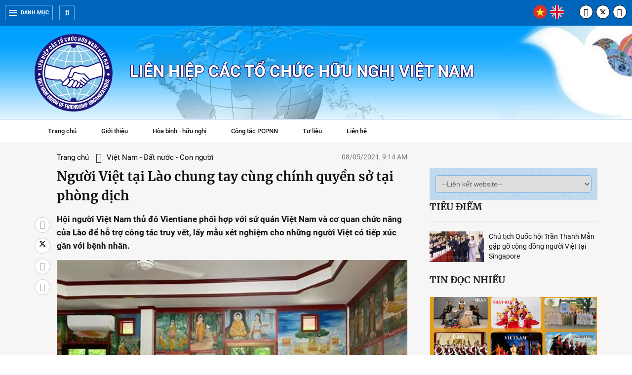

--- FILE ---
content_type: text/html; charset=utf-8
request_url: https://www.vufo.org.vn/Nguoi-Viet-tai-Lao-chung-tay-cung-chinh-quyen-so-tai-phong-dich-25-8385.html?lang=vn
body_size: 27510
content:

<!DOCTYPE html>
<html xmlns="http://www.w3.org/1999/xhtml" lang="en">
<head><title>
	Người Việt tại Lào chung tay cùng chính quyền sở tại phòng dịch
</title><meta charset="utf-8" /><meta http-equiv="X-UA-Compatible" content="IE=edge" /><meta content="Vufo.org.vn" name="GENERATOR" /><meta content="Vufo.org.vn" name="author" /><meta content="text/javascript" http-equiv="Content-Script-Type" /><meta content="vi" http-equiv="content-language" /><meta name="robots" content="INDEX, FOLLOW" /><link href="/images/favicon.ico" rel="shortcut icon" /><meta http-equiv="Content-Type" content="text/html; charset=utf-8" /><meta name="viewport" content="width=device-width, initial-scale=1, maximum-scale=1, user-scalable=no" /> <link type="text/css" href="https://vufo.org.vn/ResourceHandler.ashx?fileSet=CSS&type=text/css&v=1.5.7" rel="Stylesheet"/> <script type="text/javascript" src="https://vufo.org.vn/ResourceHandler.ashx?fileSet=JS&type=application/x-javascript&v=1.5.7"></script><meta name="title" content="Người Việt tại Lào chung tay cùng chính quyền sở tại phòng dịch" /><meta name="description" content="Hội người Việt Nam thủ đô Vientiane phối hợp với sứ quán Việt Nam và cơ quan chức năng của Lào để hỗ trợ công tác truy vết, lấy mẫu xét nghiệm cho những người Việt có tiếp xúc gần với bệnh nhân." /><meta name="keywords" /><meta property="og:site_name" content="Người Việt tại Lào chung tay cùng chính quyền sở tại phòng dịch" /><meta property="og:url" content="https://vufo.org.vn/Nguoi-Viet-tai-Lao-chung-tay-cung-chinh-quyen-so-tai-phong-dich-25-8385.html" /><meta property="og:type" content="website" /><meta name="title" property="og:title" content="Người Việt tại Lào chung tay cùng chính quyền sở tại phòng dịch" /><meta name="image" property="og:image" content="https://vufo.org.vn/data/data/quynhhoa/2021/05/ttxvnlao00.jpg" /><meta name="description" property="og:description" content="Hội người Việt Nam thủ đô Vientiane phối hợp với sứ quán Việt Nam và cơ quan chức năng của Lào để hỗ trợ công tác truy vết, lấy mẫu xét nghiệm cho những người Việt có tiếp xúc gần với bệnh nhân." /><meta property="og:image:width" content="400" /><meta property="og:image:height" content="300" /><meta name="twitter:image" content="https://vufo.org.vn/data/data/quynhhoa/2021/05/ttxvnlao00.jpg" /><meta name="twitter:creator" content="@vufo1950" /><meta name="twitter:site" content="@vufo1950" /><meta name="twitter:title" content="Người Việt tại Lào chung tay cùng chính quyền sở tại phòng dịch" /><meta name="twitter:description" content="Hội người Việt Nam thủ đô Vientiane phối hợp với sứ quán Việt Nam và cơ quan chức năng của Lào để hỗ trợ công tác truy vết, lấy mẫu xét nghiệm cho những người Việt có tiếp xúc gần với bệnh nhân." /></head>
<body>
<div id="st-container" class="st-container">

<header class="top-header wrap-main-nav">
	<div class="container"> 
	    <div class="left">
			<div class="all-menu"><a href="javascript:;"><span class="hamburger"></span>Danh mục</a></div>  
			<form class="search" action="/Search.aspx" id="formSearchHeader">
				<input id="keywordHeader" type="text" name="q" placeholder="Tìm kiếm" autocomplete="off" />
				<button type="submit" title="Tìm kiếm" class="btn-search" id="buttonSearchHeader"><i class="fa fa-search"></i>
				</button>  
			</form>
			<div class="search__open"><i class="fa fa-search"></i></div>
		</div> 
		<div class="right">  
			<ul class="lang-switch">
				<li><a href="/default.aspx?lang=vn"><img src="/images/icons/vietnam.png" alt="Tiếng Việt" /></a></li>
				<li><a href="/default.aspx?lang=en"><img src="/images/icons/united-kingdom.png" alt="Tiếng Anh" /></a></li>
			</ul> 
			<ul class="social-network social-circle"> 
				<li><a href="https://www.facebook.com/LHHNVN.VUFO" target="_blank" rel="nofollow" title="Facebook"><i class="fa fa-facebook"></i></a></li>
				<li><a href="https://twitter.com/vufo1950" title="twitter" target="_blank" rel="nofollow"><svg xmlns="http://www.w3.org/2000/svg" height="14" width="14" viewBox="0 0 512 300"><path d="M389.2 48h70.6L305.6 224.2 487 464H345L233.7 318.6 106.5 464H35.8L200.7 275.5 26.8 48H172.4L272.9 180.9 389.2 48zM364.4 421.8h39.1L151.1 88h-42L364.4 421.8z"/></svg></a></li> 
				<li><a href="#" title="YouTube" target="_blank" rel="nofollow"><i class="fa fa-youtube-play"></i></a></li> 
			</ul>
		</div>
	</div>
</header>
<div class="st-pusher">
<section class="st-menu st-effect-3">
<div class="row-menu">

<ul class="cat-menu">
<li><a href="/default.aspx?lang=vn">Trang chủ</a></li><li><a href="/gioi-thieu-chung/vn.gt">Giới thiệu</a></li><li><a href="https://vufo.org.vn/van-ban-phap-quy/vn/">Văn bản</a></li><li><a href="/Lich-su-truyen-thong/vn/">Lịch sử truyền thống</a></li><li><a href="/Hoa-binh---huu-nghi/vn/">Hòa bình - hữu nghị</a></li><li><a href="/cong-tac-pcpnn/vn/">Công tác PCPNN</a></li><li><a href="/co-quan-thuong-truc/vn/">Cơ quan Thường trực</a></li><li><a href="/Hoat-dong-cac-hoi-huu-nghi/vn/">Tổ chức thành viên ở Trung ương</a></li><li><a href="/lien-hiep-ctchn-tinh-thanh-pho/vn/">Liên hiệp CTCHN tỉnh, thành phố</a></li><li><a href="/bien-gioi-bien-dao/vn/">Biên giới - Biển đảo</a></li><li><a href="/Ban-be-nam-chau/vn/">Bạn bè năm châu</a></li><li><a href="/Doi-ngoai-va-hoi-nhap/vn/">Đối ngoại và hội nhập</a></li><li><a href="/tri-tuc-chuyen-sau/vn/">Tri thức chuyên sâu</a></li><li><a href="/Video/vn/">Video</a></li><li><a href="/Hinh-anh/vn/">Hình ảnh</a></li><li><a href="/lienhe.aspx?lang=vn">Liên hệ</a></li>
</ul> 
</div>
</section>
<div class="st-content">

<div id="ContentPlaceHolder1_ucdetail_panelcontel">
<div class="header-banner" style="background:#afd6f8 url('/data/data/vufo/bg-headerF.jpg')  no-repeat top center; background-size: cover;">
    <div class="container">
          <div class="header__logo">
		       <span><a class="v-logo" href="/default.aspx?lang=vn"><img src="/data/data/quynhhoa/logo_vufo2.png" alt="Vufo.org.vn" /></a></span>
		       <p class="name">Liên hiệp các tổ chức hữu nghị Việt Nam</p>
	     </div>
	</div>
</div><!-- End-->
<section class="section wrap-main-nav">
	<div class="main-menu">
		<nav class="nav-parent">
			<ul id="main-menu" class="sm sm-clean">
			<li><a href="/default.aspx?lang=vn">Trang chủ</a></li><li><a href="/gioi-thieu-chung/vn.gt">Giới thiệu</a></li><li><a href="/Hoa-binh---huu-nghi/vn/">Hòa bình - hữu nghị</a></li><li><a href="/cong-tac-pcpnn/vn/">Công tác PCPNN</a></li><li><a href="#">Tư liệu</a><ul><li><a id="hr0701" href="https://vufo.org.vn/van-ban-phap-quy/vn/">Văn bản</a></li><li><a id="hr0702" href="/Lich-su-truyen-thong/vn/">Lịch sử truyền thống</a></li></ul></li><li><a href="/lienhe.aspx?lang=vn">Liên hệ</a></li>
			
			</ul><!-- /.nav -->  
		</nav>
	</div>
</section>

<section class="section page-detail top-detail">
	<div class="container disflex">
		<div class="social_pin so-sticky">
			<ul class="social_left">
				<li><a mhref="https://www.facebook.com/sharer/sharer.php?u=https://vufo.org.vn/Nguoi-Viet-tai-Lao-chung-tay-cung-chinh-quyen-so-tai-phong-dich-25-8385.html?lang=vn" class="out-link social_fb btn_share" rel="nofollow" title="facebook"><i class="fa fa-facebook"></i></a></li> 
				<li><a mhref="https://twitter.com/intent/tweet?&url=https://vufo.org.vn/Nguoi-Viet-tai-Lao-chung-tay-cung-chinh-quyen-so-tai-phong-dich-25-8385.html?lang=vn" class="out-link social_save" rel="nofollow" title=" X"><svg xmlns="http://www.w3.org/2000/svg" height="14" width="14" viewBox="0 0 512 512"><path d="M389.2 48h70.6L305.6 224.2 487 464H345L233.7 318.6 106.5 464H35.8L200.7 275.5 26.8 48H172.4L272.9 180.9 389.2 48zM364.4 421.8h39.1L151.1 88h-42L364.4 421.8z"></path></svg></a></li>
				<li  class="tooltip"><a onclick="CopyLink();" class="social_comment" title="copy link"><i class="fa fa-link"></i>
				<span class="tooltiptext" id="myTooltip">Copy link</span>
				</a></li>
				<li><a href="/" class="social_back"><i class="fa fa-home"></i></a></li>
			</ul>
		</div><!-- /.End --> 
		<div class="sidebar-left">
		    <div class="header-content width_fix">
				<ul class="breadcrumb">
					<li><a href="/default.aspx?lang=vn" title="">Trang chủ</a></li>
					<li><a href="/Viet-Nam---Dat-nuoc---Con-nguoi/vn/">Việt Nam - Đất nước - Con người</a></li>
				</ul>
				<span class="date">08/05/2021, 9:14 AM</span>
			</div> 

		    <h1 class="title-detail">Người Việt tại Lào chung tay cùng chính quyền sở tại phòng dịch</h1>
			<p class="description"><strong>Hội người Việt Nam thủ đô Vientiane phối hợp với sứ quán Việt Nam và cơ quan chức năng của Lào để hỗ trợ công tác truy vết, lấy mẫu xét nghiệm cho những người Việt có tiếp xúc gần với bệnh nhân.</strong></p>
			<article class="dndt_detail">
			<p><img alt="" src="/data/data/quynhhoa/2021/05/ttxvnlao00.jpg" style="height:463px; width:620px" /></p><p><em>Ng&acirc;n h&agrave;ng L&agrave;o Việt chi nh&aacute;nh Luang Prabang trao qu&agrave; cho c&aacute;c chư tăng để hỗ trợ ph&ograve;ng chống dịch bệnh&nbsp;COVID-19. (Ảnh: Thu Phương/TTXVN)</em></p><p>Trước t&igrave;nh h&igrave;nh dịch bệnh tại L&agrave;o diễn biến phức tạp, vừa qua, Hội người Việt Nam thủ đ&ocirc; Vientiane, c&aacute;c doanh nghiệp Việt Nam tại L&agrave;o v&agrave; nhiều Hội người Việt Nam tại c&aacute;c tỉnh của L&agrave;o đ&atilde; k&ecirc;u gọi c&aacute;c tổ chức, c&aacute; nh&acirc;n cộng đồng người Việt Nam chung tay ủng hộ nh&acirc;n d&acirc;n L&agrave;o đẩy l&ugrave;i dịch bệnh COVID-19.</p><p>Trước t&igrave;nh h&igrave;nh c&oacute; nhiều người Việt tại L&agrave;o dương t&iacute;nh với virus SARS-CoV-2, Hội người Việt Nam thủ đ&ocirc; Vientiane đ&atilde; phối hợp với Đại sứ qu&aacute;n Việt Nam tại L&agrave;o v&agrave; c&aacute;c cơ quan chức năng của L&agrave;o để hỗ trợ c&ocirc;ng t&aacute;c truy vết, lấy mẫu x&eacute;t nghiệm tại địa điểm lấy mẫu ở bản Naxay (khu tập trung rất đ&ocirc;ng người Việt ở thủ đ&ocirc; Vientiane) cho những người Việt c&oacute; tiếp x&uacute;c gần với c&aacute;c bệnh nh&acirc;n mắc COVID-19. Đồng thời, hội c&ograve;n ph&aacute;t nhiều đồ hỗ trợ cho&nbsp;cộng đồng người Việt&nbsp;v&agrave; người L&agrave;o tại thủ đ&ocirc; Vientiane gặp kh&oacute; khăn do dịch bệnh COVID-19.</p><p>Với tinh thần đo&agrave;n kết, tương th&acirc;n tương &aacute;i, cộng đồng doanh nghiệp tại Houaphanh, do Trưởng ban Quản l&yacute; Hội người Việt Nam tại Houaphanh L&ecirc; Văn Hưng dẫn đầu, đ&atilde; hỗ trợ tỉnh Houaphanh 40 triệu kip (khoảng 92 triệu đồng) v&agrave; 12.500 chiếc khẩu trang.</p><p>Ng&acirc;n h&agrave;ng L&agrave;o Việt chi nh&aacute;nh Luang Prabang hỗ trợ bốn ng&ocirc;i ch&ugrave;a gạo, thực phẩm v&agrave; khẩu trang... với tổng gi&aacute; trị 10 triệu kip (khoảng 23 triệu đồng).</p><p>Phật gi&aacute;o Nam t&ocirc;ng l&agrave; quốc gi&aacute;o ở L&agrave;o. Chư tăng tại đ&acirc;y vẫn duy tr&igrave; hạnh tr&igrave; b&igrave;nh khất thực v&agrave;o buổi s&aacute;ng, t&iacute;n đồ d&acirc;ng c&uacute;ng vật thực l&ecirc;n ch&ugrave;a v&agrave;o mỗi buổi trưa. Tuy nhi&ecirc;n, do thực hiện nghi&ecirc;m y&ecirc;u cầu về&nbsp;gi&atilde;n c&aacute;ch x&atilde; hội, người d&acirc;n hạn chế ra khỏi nơi cư tr&uacute;, trong khi c&aacute;c ch&ugrave;a tại L&agrave;o kh&ocirc;ng c&oacute; nh&agrave; bếp v&agrave; cũng kh&ocirc;ng dự trữ nhiều vật thực n&ecirc;n đời sống hằng ng&agrave;y của chư tăng đ&atilde; bị ảnh hưởng.</p><p>Ngo&agrave;i ra, Ban quản l&yacute; người Việt Nam tỉnh Xiengkhuang cũng k&ecirc;u gọi cộng đồng người Việt, b&agrave; con Việt kiều cũng như c&aacute;c doanh nghiệp Việt Nam đang kinh doanh, bu&ocirc;n b&aacute;n, học tập v&agrave; sinh sống tại tỉnh chung tay g&oacute;p sức với ch&iacute;nh quyền địa phương chống dịch COVID-19.</p><p>Hiện nay, t&igrave;nh h&igrave;nh dịch COVID-19 ở L&agrave;o đang diễn biến phức tạp v&agrave; kh&oacute; lường. Dịch bệnh đ&atilde; lan ra hầu khắp cả nước L&agrave;o, đặc biệt l&agrave; thủ đ&ocirc; Ventiane, nơi c&oacute; số lượng ca nhiễm nhiều nhất. B&ecirc;n cạnh đ&oacute;, c&aacute;c ca nhiễm ở những tỉnh, th&agrave;nh phố lớn của L&agrave;o tiếp tục tăng cao trong những ng&agrave;y qua.</p><p>Việc dịch bệnh l&acirc;y lan mạnh đ&atilde; v&agrave; đang g&acirc;y ra sức &eacute;p rất lớn đối với hệ thống y tế cũng như ph&aacute;t triển kinh tế-x&atilde; hội v&agrave; cuộc sống của người d&acirc;n L&agrave;o tr&ecirc;n cả nước, bao gồm cả cộng đồng người Việt Nam tại L&agrave;o n&oacute;i chung v&agrave; tại thủ đ&ocirc; Vientiane n&oacute;i ri&ecirc;ng./.</p><p>Q.Hoa t.h / TTXVN</p>		
			</article><!-- /.End -->   
        </div><!-- /.End --> 
		
        <div class="sidebar-right">
                    <div class="ards" >
            
            

            
            

            
            </div>
            <div class="sl-category">
            <select class="form-control" onchange="window.open(this.options[selectedIndex].value)">
            <option value="#">--Liên kết website--</option>
            <option value="http://comingo.gov.vn/">Ủy ban công tác về các tổ chức PCPNN</option><option value="https://vnuk.vn">Hội Hữu nghị Việt Nam - Anh</option><option value="http://www.hoihuunghivietnga.vn">Hội hữu nghị Việt Nam - Liên bang Nga</option><option value="https://vietnamnepal.org.vn">Hội hữu nghị Việt Nam - Nepal</option><option value="http://www.hoivietsec.org.vn/">Hội hữu nghị Việt Nam - Séc</option><option value="http://www.viromas.org/">Hội hữu nghị Việt Nam - Rumani</option><option value="http://vpdf.org.vn">Quỹ Hòa bình và phát triển Việt Nam</option><option value="https://haufo.hanoi.gov.vn/vi">Liên hiệp CTCHN Hà Nội</option><option value="https://hufo.vn/">Liên hiệp CTCHN Hồ Chí Minh</option><option value="http://dnnd.vn">Liên hiệp CTCHN Khánh Hòa</option><option value="https://quangninh.gov.vn/bannganh/lhhn/Trang/Default.aspx">Liên hiệp CTCHN Quảng Ninh</option><option value="http://lienhiephuunghiphutho.vn">Liên hiệp CTCHN Phú Thọ</option><option value="https://qufo.quangtri.gov.vn/">Liên hiệp CTCHN Quảng Trị</option><option value="https://lhhnna.org.vn/">Liên hiệp CTCHN Nghệ An</option><option value="https://bgufo.bacgiang.gov.vn">Liên hiệp CTCHN Bắc Ninh</option><option value="http://huefo.vn/">Liên hiệp CTCHN Thừa Thiên Huế</option><option value="http://cufo.camau.gov.vn">Liên hiệp CTCHN Cà Mau</option><option value="https://lienhiephuunghi.tayninh.gov.vn/">Liên hiệp CTCHN Tây Ninh</option><option value="https://agufo.angiang.gov.vn">Liên hiệp CTCHN An Giang</option><option value="https://portal.vinhlong.gov.vn/portal/wpvlufo/vlufo/page/content.cpx?menu=7fa5e9da-6887-43f9-aacc-3ff5e85877f5">Liên hiệp CTCHN Vĩnh Long</option><option value="http://dufo.dongnai.gov.vn">Liên hiệp CTCHN Đồng Nai</option><option value="http://dafo.danang.gov.vn">Liên hiệp CTCHN Đà Nẵng</option><option value="http://lhth.invatech.com.vn">Liên hiệp CTCHN Thanh Hóa</option><option value="http://www.lienhiephuunghi.daklak.gov.vn/">Liên hiệp CTCHN Đắk Lắk</option><option value="http://cantho.gov.vn/wps/portal/lhtchn/">Liên hiệp CTCHN TP Cần Thơ</option><option value="http://lufo.laocai.gov.vn">Liên hiệp CTCHN Lào Cai</option><option value="http://dufo.dongthap.gov.vn">Liên hiệp CTCHN Đồng Tháp</option><option value="http://dnnd.vn">Liên hiệp CTCHN Khánh Hòa</option>
            </select> 
            </div>
            
		    <div id="ContentPlaceHolder1_ucdetail_ctl00_divTieudiem" class="ss-td">   
                 <div class="title-box-category"><a class="inner-title title-hot" href="#">Tiêu điểm</a></div>			
				
                 <article class="item-news item-list-td">
					<div class="thumb-art"><a href="/Chu-tich-Quoc-hoi-Tran-Thanh-Man-gap-go-cong-dong-nguoi-Viet-tai-Singapore-25-109430.html?lang=vn" class="thumb thumb-16x9"><picture><img alt="Chủ tịch Quốc hội Trần Thanh Mẫn gặp gỡ cộng đồng người Việt tại Singapore" class="loading" src="/data/data/nguyet/files/CH%E1%BB%A6%20T%E1%BB%8ACH%20QH.jpg" /></picture></a></div>
					<h3 class="title-news"><a title="" href="/Chu-tich-Quoc-hoi-Tran-Thanh-Man-gap-go-cong-dong-nguoi-Viet-tai-Singapore-25-109430.html?lang=vn">Chủ tịch Quốc hội Trần Thanh Mẫn gặp gỡ cộng đồng người Việt tại Singapore</a></h3> 
				 </article>
                 
			</div>
			
			<div class="box-category box-xemnhieunhat r-sticky" style="margin-bottom:20px;">
				<div class="title-box-category"><a class="inner-title title-hot">Tin đọc nhiều</a></div>
				<div class="ss-bg"> 
				<article class="item-news full-thumb"><div class="thumb-art"><a href="/Le-hoi-Van-hoa-The-gioi-tai-Ha-Noi-lan-thu-nhat---Hanh-trinh-ket-noi-nam-chau-trong-long-Thu-do-25-111191.html?lang=vn" class="thumb thumb-fix"><picture><img alt="" class="loading" src="/data/data/quynhhoa/2025/09/le-hoi-van-hoa-the-gioi-tai-ha-noi-lan-thu-nhat-hanh-trinh-ket-noi-nam-chau-trong-long-thu-do-20251008093406.png"></picture></a></div><div class="title-news"><div class="number">1</div><h3><a href="/Le-hoi-Van-hoa-The-gioi-tai-Ha-Noi-lan-thu-nhat---Hanh-trinh-ket-noi-nam-chau-trong-long-Thu-do-25-111191.html?lang=vn">Lễ hội Văn hóa Thế giới tại Hà Nội lần thứ nhất - Hành trình kết nối năm châu trong lòng Thủ đô</a></h3></div></article><article class="item-news"><div class="title-news"><div class="number">2</div><h3><a href="/Trien-lam-thanh-tuu-dat-nuoc-Su-kien-chua-tung-co-lan-toa-khat-vong-vuon-minh-25-111099.html?lang=vn" title="">Triển lãm thành tựu đất nước: Sự kiện chưa từng có, lan tỏa khát vọng vươn mình</a></h3></div></article><article class="item-news"><div class="title-news"><div class="number">3</div><h3><a href="/Hon-750-ty-dong-ung-ho-dong-bao-khac-phuc-hau-qua-bao-so-10-25-111189.html?lang=vn" title="">Hơn 750 tỷ đồng ủng hộ đồng bào khắc phục hậu quả bão số 10</a></h3></div></article><article class="item-news"><div class="title-news"><div class="number">4</div><h3><a href="/Hanh-trinh-Doc-lap--Tu-cuong-25-111105.html?lang=vn" title="">Hành trình Độc lập -Tự cường</a></h3></div></article><article class="item-news"><div class="title-news"><div class="number">5</div><h3><a href="/Viet-Nam-mong-muon-cac-doi-tac-quoc-te-tiep-tuc-ho-tro-khac-phuc-hau-qua-bao-lut-25-111200.html?lang=vn" title="">Việt Nam mong muốn các đối tác quốc tế tiếp tục hỗ trợ khắc phục hậu quả bão lụt</a></h3></div></article>
				</div>
			</div><!-- /.End -->
			

            
        </div><!-- /.End --> 		
	</div> 
</section><!-- /.End-top-detail --> 


<section class="section page-detail bottom-detail">
	<div class="container"> 
	<div class="title-box-category"><span>Tin liên quan</span></div>
	<div class="list_art_news">
	<article class="art_item art_featured"><div class="thumb_art thumb_full"><a href="/Ca-nuoc-chung-tay-ung-ho-de-quyet-tam-day-lui-dich-COVID-19-25-8446.html?lang=vn" class="thumb_img thumb_16x9"><img src="/data/data/quynhhoa/2021/05/thu-tuong-2754.jpg" class="lazy_image" alt=""></a></div><h3 class="title_news clearfix"><a href="/Ca-nuoc-chung-tay-ung-ho-de-quyet-tam-day-lui-dich-COVID-19-25-8446.html?lang=vn">Cả nước chung tay ủng hộ để quyết tâm đẩy lùi dịch COVID-19</a></h3> </article><article class="art_item art_featured"><div class="thumb_art thumb_full"><a href="/Ba-Tran-To-Nga-chuan-bi-phap-ly-di-toi-cung-vu-kien-chat-doc-da-cam-o-Phap-25-8425.html?lang=vn" class="thumb_img thumb_16x9"><img src="/data/data/nghiem/2020/08/tran-to-nga-11242486.jpg" class="lazy_image" alt=""></a></div><h3 class="title_news clearfix"><a href="/Ba-Tran-To-Nga-chuan-bi-phap-ly-di-toi-cung-vu-kien-chat-doc-da-cam-o-Phap-25-8425.html?lang=vn">Bà Trần Tố Nga chuẩn bị pháp lý, đi tới cùng vụ kiện chất độc da cam ở Pháp</a></h3> </article><article class="art_item art_featured"><div class="thumb_art thumb_full"><a href="/Lanh-dao-Dang-Cong-san-Sri-Lanka-Hoi-Doan-ket-Sri-Lanka---Viet-Nam-ky-niem-ngay-sinh-Chu-tich-Ho-Chi-Minh-25-8423.html?lang=vn" class="thumb_img thumb_16x9"><img src="/data/data/quynhhoa/2021/05/Srilanka_HCM.jpg" class="lazy_image" alt=""></a></div><h3 class="title_news clearfix"><a href="/Lanh-dao-Dang-Cong-san-Sri-Lanka-Hoi-Doan-ket-Sri-Lanka---Viet-Nam-ky-niem-ngay-sinh-Chu-tich-Ho-Chi-Minh-25-8423.html?lang=vn">Lãnh đạo Đảng Cộng sản Sri Lanka, Hội Đoàn kết Sri Lanka - Việt Nam kỷ niệm ngày sinh Chủ tịch Hồ Chí Minh</a></h3> </article><article class="art_item art_featured"><div class="thumb_art thumb_full"><a href="/Uy-ban-doan-ket-An-Do--Viet-Nam-trong-the-ky-niem-131-nam-ngay-sinh-Chu-tich-Ho-Chi-Minh-25-8422.html?lang=vn" class="thumb_img thumb_16x9"><img src="/data/data/quynhhoa/2021/05/Ando_KNngaysinhHCM.jpg" class="lazy_image" alt=""></a></div><h3 class="title_news clearfix"><a href="/Uy-ban-doan-ket-An-Do--Viet-Nam-trong-the-ky-niem-131-nam-ngay-sinh-Chu-tich-Ho-Chi-Minh-25-8422.html?lang=vn">Ủy ban đoàn kết Ấn Độ- Việt Nam trọng thể kỷ niệm 131 năm ngày sinh Chủ tịch Hồ Chí Minh</a></h3> </article><article class="art_item art_featured"><div class="thumb_art thumb_full"><a href="/Bo-truong-Nguyen-Co-Thach---Mot-vai-ky-uc-nho-ve-mot-nhan-cach-lon-25-8399.html?lang=vn" class="thumb_img thumb_16x9"><img src="/data/data/quynhhoa/2021/05/nguyecothach.png" class="lazy_image" alt=""></a></div><h3 class="title_news clearfix"><a href="/Bo-truong-Nguyen-Co-Thach---Mot-vai-ky-uc-nho-ve-mot-nhan-cach-lon-25-8399.html?lang=vn">Bộ trưởng Nguyễn Cơ Thạch - Một vài ký ức nhỏ về một nhân cách lớn</a></h3> </article>
	<article class="art_item art_featured"><div class="thumb_art thumb_full"><a href="/67-nam-Chien-thang-Dien-Bien-Phu-Suc-manh-Viet-Nam---tam-voc-thoi-dai-25-8384.html?lang=vn" class="thumb_img thumb_16x9"><img src="/data/data/quynhhoa/2021/05/ttxvn_dien_bien_phu1.jpg" class="lazy_image" alt=""></a></div><h3 class="title_news clearfix"><a href="/67-nam-Chien-thang-Dien-Bien-Phu-Suc-manh-Viet-Nam---tam-voc-thoi-dai-25-8384.html?lang=vn">67 năm Chiến thắng Điện Biên Phủ: Sức mạnh Việt Nam - tầm vóc thời đại</a></h3> </article><article class="art_item art_featured"><div class="thumb_art thumb_full"><a href="/Hoc-gia-Canada-Viet-Nam-tiep-tuc-toa-sang-truyen-cam-hung-cho-the-gioi-trong-dai-dich-25-8364.html?lang=vn" class="thumb_img thumb_16x9"><img src="/data/data/quynhhoa/2021/04/5216_hoc-gia-canada-2542021-2021-04-25-10-52.jpg" class="lazy_image" alt=""></a></div><h3 class="title_news clearfix"><a href="/Hoc-gia-Canada-Viet-Nam-tiep-tuc-toa-sang-truyen-cam-hung-cho-the-gioi-trong-dai-dich-25-8364.html?lang=vn">Học giả Canada: Việt Nam tiếp tục tỏa sáng, truyền cảm hứng cho thế giới trong đại dịch</a></h3> </article><article class="art_item art_featured"><div class="thumb_art thumb_full"><a href="/Viet-Nam-kien-dinh-duong-loi-doi-ngoai-doc-lap-tu-chu-da-phuong-hoa-25-8340.html?lang=vn" class="thumb_img thumb_16x9"><img src="/data/data/quynhhoa/2021/04/ttxvn_le_thi_thu_hang_1.jpg" class="lazy_image" alt=""></a></div><h3 class="title_news clearfix"><a href="/Viet-Nam-kien-dinh-duong-loi-doi-ngoai-doc-lap-tu-chu-da-phuong-hoa-25-8340.html?lang=vn">Việt Nam kiên định đường lối đối ngoại độc lập, tự chủ, đa phương hóa</a></h3> </article><article class="art_item art_featured"><div class="thumb_art thumb_full"><a href="/Hoi-nghi-toan-quoc-nghien-cuu-hoc-tap-quan-triet-tuyen-truyen-Nghi-quyet-Dai-hoi-XIII-cua-Dang-25-8323.html?lang=vn" class="thumb_img thumb_16x9"><img src="/data/data/quynhhoa/2021/03/ttxvn_2703dhdang4.jpg" class="lazy_image" alt=""></a></div><h3 class="title_news clearfix"><a href="/Hoi-nghi-toan-quoc-nghien-cuu-hoc-tap-quan-triet-tuyen-truyen-Nghi-quyet-Dai-hoi-XIII-cua-Dang-25-8323.html?lang=vn">Hội nghị toàn quốc nghiên cứu, học tập, quán triệt, tuyên truyền Nghị quyết Đại hội XIII của Đảng</a></h3> </article><article class="art_item art_featured"><div class="thumb_art thumb_full"><a href="/Khai-mac-trong-the-Ky-hop-thu-11-Quoc-hoi-khoa-XIV-tai-Ha-Noi-25-8316.html?lang=vn" class="thumb_img thumb_16x9"><img src="/data/data/quynhhoa/2021/03/ttxvn_2403khaimac24.jpg" class="lazy_image" alt=""></a></div><h3 class="title_news clearfix"><a href="/Khai-mac-trong-the-Ky-hop-thu-11-Quoc-hoi-khoa-XIV-tai-Ha-Noi-25-8316.html?lang=vn">Khai mạc trọng thể Kỳ họp thứ 11, Quốc hội khóa XIV tại Hà Nội</a></h3> </article>
	</div>
    </div> 
</section><!-- /.End-bottom-detail --> 

<script language="javascript">
    $("body").on("click", ".out-link", function(e) {
        window_pin = $(this).attr("mhref");
        window.open(window_pin, '_blank');
    });
    function CopyLink() {
        var copyText = window.location.href;
        navigator.clipboard.writeText(copyText);
        var tooltip = document.getElementById("myTooltip");
        tooltip.innerHTML = "Đã copy link thành công";
    }

</script></div>


<footer class="footer">
	<div class="container"> 
		<div class="copyright-center"> 
		<h3 style="text-align:center"><span style="font-size:16px"><strong>LI&Ecirc;N HIỆP C&Aacute;C TỔ CHỨC HỮU NGHỊ VIỆT NAM</strong></span></h3>

<p style="text-align:center"><span style="font-family:Times New Roman,Times,serif">Trụ sở: 105A, Qu&aacute;n Th&aacute;nh, Ba Đ&igrave;nh, H&agrave; Nội.<br />
Điện thoại: +84.24. 3845 6303; Email: vufo.vufo@gmail.com<br />
Bản quyền thuộc Li&ecirc;n hiệp c&aacute;c tổ chức hữu nghị Việt Nam</span></p>

		</div><!-- End -->
	</div><!-- End --> 	
</footer><!-- End-footer -->
<a href="#" class="scrollup">Top</a>

<script type="text/javascript" src="/data/js/bootstrap.min.js"></script>     
<script type="text/javascript" src="/data/js/jquery.smartmenus.js"></script>  
<script type="text/javascript" src="/data/js/swiper.min.js"></script>
<script type="text/javascript" src="/data/js/video.min.js"></script>       
<script type="text/javascript" src="/data/js/jquery.fancybox.min.js"></script>
<script type="text/javascript" src="/data/js/call-option.js"></script>
</div>
</div></div>
</body>
</html>